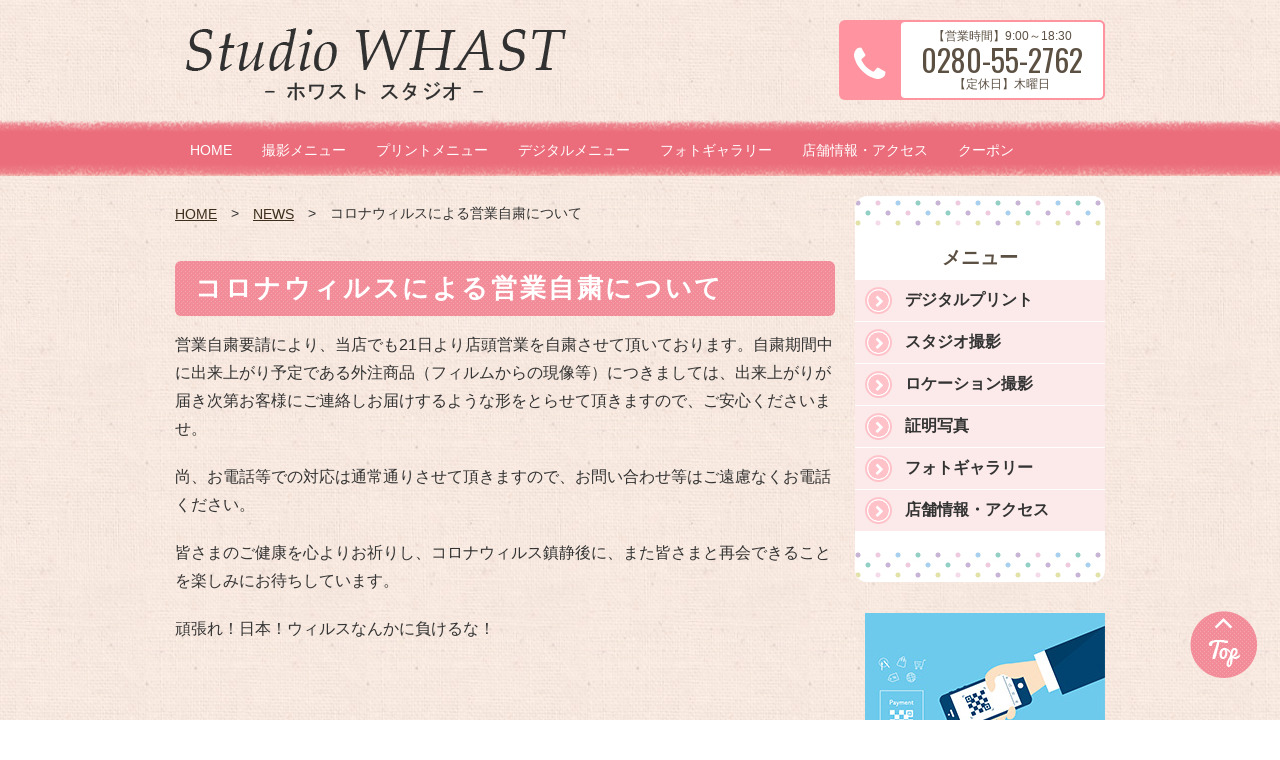

--- FILE ---
content_type: text/html
request_url: https://whast-studio.com/news/detail/2663
body_size: 3153
content:
<!DOCTYPE html>
<html lang="ja">
<head>
<meta charset="utf-8">
<meta http-equiv="X-UA-Compatible" content="IE=edge">
<title>コロナウィルスによる営業自粛について | NEWS | ホワストスタジオ｜栃木県野木町のフォトスタジオ</title>
<meta name="keywords" content="" />
<meta name="description" content="" />
<meta name="viewport" content="width=device-width, initial-scale=1.0">
<link rel="shortcut icon" href="https://whast-studio.com/files/favicon.ico">
<link rel="stylesheet" href="/assets/pink/styles/import.css">
<link rel="stylesheet" href="/assets/pink/styles/top.css">
<script type="text/javascript" src="/assets/_js/import.js"></script>

<link rel="stylesheet" href="/my_assets/custom.css">
<script type="text/javascript" src="/my_assets/custom.js"></script>
<!--[if lt IE 9]>
<script src="/assets/js/plugins/html5shiv.min.js"></script>
<script src="/assets/js/plugins/html5shiv-printshiv.min.js"></script>
<![endif]-->

<script>(function(d, s, id) {
var js, fjs = d.getElementsByTagName(s)[0];
if (d.getElementById(id)) return;
js = d.createElement(s); js.id = id;
js.src = "//connect.facebook.net/ja_JP/sdk.js#xfbml=1&version=v2.6";
fjs.parentNode.insertBefore(js, fjs);
}(document, 'script', 'facebook-jssdk'));</script>
<script>!function(d,s,id){var js,fjs=d.getElementsByTagName(s)[0],p=/^http:/.test(d.location)?'http':'https';if(!d.getElementById(id)){js=d.createElement(s);js.id=id;js.src=p+'://platform.twitter.com/widgets.js';fjs.parentNode.insertBefore(js,fjs);}}(document, 'script', 'twitter-wjs');</script>



</head>

<body>
  <div class="wrapper">
    <header class="gHeader">
      <div class="gHeader_inner">
        <div class="gHeader_logo"><a href="/"><img src="https://whast-studio.com/files/logo1.png" alt="ホワストスタジオ｜栃木県野木町のフォトスタジオ"></a></div>

        <div class="gHeader_tel">
                  <dl >
            <dt ><i class="fa fa-phone"></i></dt>
            <dd class="number" >
              <p class="time">【営業時間】9:00～18:30</p>
              <p class="number">0280-55-2762</p>
              <p class="holiday">【定休日】木曜日</p>
            </dd>
          </dl>
                </div>
      </div>
    </header>
    <!-- /.gHeader -->

    <nav id="fixedBox">
      <a class="toggleMenu" href="#">Menu</a>
      <ul class="nav">
                                        <li>
          <a href="/" >HOME</a>
                </li>
                                        <li>
          <a href="javascript:;" >撮影メニュー</a>
                  <ul>
                                                            <li><a href="/photography/studio" >スタジオ撮影</a></li>
                                                            <li><a href="/photography/location" >ロケーション撮影</a></li>
                                                            <li><a href="/photography/id_photo" >証明写真</a></li>
                                                            <li><a href="/photography/profile" >ポートレート撮影</a></li>
                                                            <li><a href="/photography/product_shot" >商用撮影</a></li>
                                                            <li><a href="/photography/drone" >ドローン撮影</a></li>
                    </ul>
                </li>
                                        <li>
          <a href="javascript:;" >プリントメニュー</a>
                  <ul>
                                                            <li><a href="/print/digital_f" >デジタルプリント</a></li>
                                                            <li><a href="/print/long_print" >長尺プリント</a></li>
                                                            <li><a href="/print/wps" >わくわくプリントメニュー</a></li>
                                                            <li><a href="/print/film" >フィルム現像</a></li>
                                                            <li><a href="/print/photobook" >フォトブック・イヤーアルバム</a></li>
                                                            <li><a href="/print/postcard" >ポストカード</a></li>
                                                            <li><a href="/print/print_to_print" >写真からプリント</a></li>
                    </ul>
                </li>
                                        <li>
          <a href="javascript:;" >デジタルメニュー</a>
                  <ul>
                                                            <li><a href="/digital_menu/deceased_person_portrait" >遺影写真</a></li>
                                                            <li><a href="/digital_menu/retouch" >画像修整</a></li>
                                                            <li><a href="/digital_menu/photo_backup" >画像データ書き込み</a></li>
                                                            <li><a href="/digital_menu/video_dubbing" >ビデオダビング</a></li>
                                                            <li><a href="/digital_menu/pop_make" >画像作成相談</a></li>
                                                            <li><a href="/digital_menu/data_restoration" >メディアデータ復元</a></li>
                    </ul>
                </li>
                                        <li>
          <a href="/photogallery" >フォトギャラリー</a>
                </li>
                                        <li>
          <a href="/access" >店舗情報・アクセス</a>
                </li>
                                        <li>
          <a href="/coupon" >クーポン</a>
                </li>
            </ul>
    </nav>

  
    <div id="wrapper">
      <div id="contents" >
      	

        <div class="pankuzu">
          <ul class="pankuzu_list">
            <li class="pankuzu_item"><a href="/">HOME</a></li>
            <li class="pankuzu_item"><a href="/news">NEWS</a></li>
            <li class="pankuzu_item">コロナウィルスによる営業自粛について</li>
          </ul>
        </div><!-- /.pankuzu -->

        <h1 class="headLine1">コロナウィルスによる営業自粛について</h1>
        <p>営業自粛要請により、当店でも21日より店頭営業を自粛させて頂いております。自粛期間中に出来上がり予定である外注商品（<span>フィルムからの現像等）</span>につきましては、出来上がりが届き次第お客様にご連絡しお届けするような形をとらせて頂きますので、ご安心くださいませ。</p>
<p>尚、お電話等での対応は通常通りさせて頂きますので、お問い合わせ等はご遠慮なくお電話ください。</p>
<p>皆さまのご健康を心よりお祈りし、コロナウィルス鎮静後に、また皆さまと再会できることを楽しみにお待ちしています。</p>
<p>頑張れ！日本！ウィルスなんかに負けるな！</p>

      </div>
          <div id="side">
      
              <div class="inner">
          <div class="sideTitle">メニュー</div>
          <ul class="sideMenu">
                                                              <li><a href="/print/digital_f"  >デジタルプリント</a></li>
                                                                        <li><a href="/photography/studio"  >スタジオ撮影</a></li>
                                                                        <li><a href="/photography/location"  >ロケーション撮影</a></li>
                                                                        <li><a href="/photography/id_photo"  >証明写真</a></li>
                                                                        <li><a href="/photogallery"  >フォトギャラリー</a></li>
                                                                        <li><a href="/access"  >店舗情報・アクセス</a></li>
                            </ul>
        </div>

        
        <ul id="sideBanner">
                  <li>
          <a href="https://whast-studio.com/news/detail/3202" >              <img src="https://whast-studio.com/files/cashless/next_plus_banner_cashless01.jpg" alt="">
          </a>          </li>
                  <li>
          <a href="https://whast-studio.com/coupon/" >              <img src="https://whast-studio.com/files/btn_banner/bn_coupon1-1.jpg" alt="">
          </a>          </li>
                  <li>
          <a href="https://www.instagram.com/studiowhast/" target="_blank">              <img src="https://whast-studio.com/files/btn_banner/bn_instagram.jpg" alt="">
          </a>          </li>
                  <li>
          <a href="https://www.facebook.com/studiowhast/" target="_blank">              <img src="https://whast-studio.com/files/btn_banner/facebook015.png" alt="">
          </a>          </li>
                  <li>
          <a href="https://lin.ee/ElcuCUs" target="_blank">              <img src="https://whast-studio.com/files/btn_banner/line.png" alt="友達追加">
          </a>          </li>
                </ul>
      </div>
    
    </div>

    <p class="toTop"><a href="#"><img src="/my_assets/pink/images/shared/to_top.png" alt="page top"></a></p>

    <footer class="gFooter">
      <div class="gFooter_inner">
        <div class="gFooter_sns">
       	  <div id="fb-root"></div>
					<div class="fb-like fLeft" data-href="https://developers.facebook.com/docs/plugins/" data-layout="button" data-action="like" data-show-faces="false" data-share="false"></div>
        	<div class="btn_tw"><a href="https://twitter.com/share" class="twitter-share-button">Tweet</a></div>
        </div>
        <ul class="gFooter_link">
                                                  <li><a href="/" >HOME</a></li>
                                                  <li><a href="/access" >店舗情報・アクセス</a></li>
                </ul>
      </div>
      <p class="gFooter_copyright">Copyright 2018 Whast Studio. All Rights Reserved.</p>
    </footer>
    <!-- /.gFooter -->

  </div>
  <!-- /.wrapper -->

<!-- Google tag (gtag.js) -->
<script async src="https://www.googletagmanager.com/gtag/js?id=G-HEY3XMQNG6"></script>
<script>
  window.dataLayer = window.dataLayer || [];
  function gtag(){dataLayer.push(arguments);}
  gtag('js', new Date());

  gtag('config', 'G-HEY3XMQNG6');
  gtag('config', 'UA-106798145-39');
</script>
</body>
</html>

--- FILE ---
content_type: text/css
request_url: https://whast-studio.com/assets/pink/styles/import.css
body_size: 212
content:
@import url(default.css);

@import url(https://maxcdn.bootstrapcdn.com/font-awesome/4.7.0/css/font-awesome.min.css);
@import url(https://fonts.googleapis.com/css?family=Oswald);

@import url(shared.css);
@import url(global.css);
@import url(parts.css);
@import url(page.css);
@import url(plugin.css);


--- FILE ---
content_type: text/css
request_url: https://whast-studio.com/assets/pink/styles/top.css
body_size: 1098
content:
@charset "UTF-8";


/*
メインビジュアル

mainImage

Markup:
<div class="mainArea">
  <div id="mainImages" class="slider-pro">
    <div class="sp-slides">
      <div class="sp-slide"><img src="./assets/images/top/main_image.jpg" alt="○○○写真館"></div>
      <div class="sp-slide"><img src="./assets/images/top/main_image2.jpg" alt="○○○写真館"></div>
      <div class="sp-slide"><img src="./assets/images/top/main_image3.jpg" alt="○○○写真館"></div>
    </div>
  </div>
</div>
<!-- /.mainImage -->

Styleguide 2.2
============================================================*/

.mainArea {
  width: 100%;
  margin: 0 auto;
  padding: 20px 0 30px;
  background:url(../../../my_assets/pink/images/shared/bg03.jpg) 0 bottom repeat-x,url(../../../my_assets/pink/images/shared/bg02.jpg) 0 0 repeat;
}

@media screen and (max-width: 768px) {
.mainArea {
  width: 100%;
  margin: 0 auto;
}
}

.wrapper {
  display: none;
}




/*
新着情報

news

Markup:
<div id="news">
  <div id="newsTitle"><img src="assets/images/top/news_title.png" alt="WHAT'S NEW 新着情報"></div>
  <dl>
    <dt>2015.03.1</dt>
    <dd>ニュースタイトル●●●●●●●●●●●●●●●●●●。</dd>
    <dt>2015.03.1</dt>
    <dd>ニュースタイトル●●●●●●●●●●●●●●●●●●。</dd>
    <dt>2015.03.1</dt>
    <dd>ニュースタイトル●●●●●●●●●●●●●●●●●●。</dd>
  </dl>
  <div class="btn_list"><a href=""><img src="./assets/images/top/btn_list.gif" alt="一覧を見る"></a></div>
</div>
<!-- /.news -->

Styleguide 2.2
============================================================*/

#news {
  padding: 0px;
  margin: 20px auto;
  width: 660px;
  background:url(../../../my_assets/pink/images/shared/bg05.jpg) left 0 repeat-y,url(../../../my_assets/pink/images/shared/bg05.jpg) right 0 repeat-y, #fff;
  border-bottom: 2px #ffb8c6 solid;
}
#news:after{
  content: ".";
  display: block;
  height: 0;
  visibility: hidden;
  clear: both;
}
#news #newsTitle{
  margin: 0;
  padding: 0;
  text-align: center;
  background:url(../../../my_assets/pink/images/shared/line.png) 0 bottom repeat-x;
}
#news dl {
  width  : 630px;
  margin: auto;
  border-bottom: solid 1px #ccc;
}

#news dt {
  float : left;
  clear : both;
  width : 115px;
  border-top: solid 1px #ccc;
  padding : 5px 10px;
  line-height: 2;
  margin: 0;
}

#news dd {
  margin: 0 0 0 115px;
  border-top: solid 1px #ccc;
  padding : 5px;
  line-height: 2;
}
#news dt:first-of-type,
#news dd:first-of-type {
  border-top: none;
}

.btn_list {
  text-align: right;
  padding: 10px 15px;
}

@media screen and (max-width: 768px) {
  #news {
    margin: 20px 10px;
    width  : 100%;
  }
  #news dl {
    width  : 100%;
  }

  #news dt {
    float : none;
    clear : both;
    width  : 100%;
    border-bottom: none;
    padding : 5px 10px;
    line-height: 2;
    margin: 0;
  }

  #news dd {
    margin: 0;
    border-bottom: solid 1px #ccc;
    padding : 5px 10px;
    line-height: 2;
  }
}





/*
フリースペース

#freeSpace

Markup:
<div id="freeSpace">
  <h1 class="headLine1">Free Space</h1>
  <p class="fRight ml10"><img src="./assets/images/dummy_photo1.jpg" alt=""></p>
  <p>テキストテキストテキストテキストテキストテキストテキストテキストテキストテキストテキストテキストテキストテキストテキストテキストテキストテキストテキストテキストテキストテキストテキストテキストテキストテキストテキストテキストテキストテキストテキストテキストテキストテキストテキストテキストテキストテキストテキストテキストテキストテキストテキストテキストテキストテキストテキストテキストテキストテキストテキストテキストテキストテキストテキストテキストテキストテキストテキストテキストテキストテキストテキストテキストテキストテキストテキストテキストテキストテキスト</p>
  <p><img src="assets/images/dummy_photo2.jpg" alt=""> <img src="assets/images/dummy_photo2.jpg" alt=""> <img src="assets/images/dummy_photo2.jpg" alt=""></p>
</div>
<!-- /.freeSpace -->

Styleguide 2.2
============================================================*/

#freeSpace {
  padding: 0;
  margin: 20px auto;
}
#freeSpace:after{
  content: ".";
  display: block;
  height: 0;
  visibility: hidden;
  clear: both;
}

@media screen and (max-width: 768px) {
  #freeSpace {
    padding: 0 20px;
    margin: 20px auto;
    width: 100%;
  }
}




--- FILE ---
content_type: text/css
request_url: https://whast-studio.com/assets/pink/styles/default.css
body_size: 1478
content:
@charset "UTF-8";
/*============================================================
html5doctor.com Reset Stylesheet
v1.6.1
Last Updated: 2010-09-17
Author: Richard Clark - http://richclarkdesign.com
Twitter: @rich_clark
============================================================*/
html, body, div, span, object, iframe,
h1, h2, h3, h4, h5, h6, p, blockquote, pre,
abbr, address, cite, code,
del, dfn, em, img, ins, kbd, q, samp,
small, strong, sub, sup, var,
b, i,
dl, dt, dd, ol, ul, li,
fieldset, form, label, legend,
table, caption, tbody, tfoot, thead, tr, th, td,
article, aside, canvas, details, figcaption, figure,
footer, header, hgroup, menu, nav, section, summary,
time, mark, audio, video {
  margin: 0;
  padding: 0;
  border: 0;
  outline: 0;
  font-size: 100%;
  vertical-align: baseline;
  background: transparent;
  -webkit-box-sizing: border-box;
  box-sizing: border-box;
  font-weight: normal;
}

body {
  line-height: 1;
}

article, aside, details, figcaption, figure,
footer, header, hgroup, menu, nav, section {
  display: block;
  -webkit-box-sizing: border-box;
  box-sizing: border-box;
}

blockquote, q {
  quotes: none;
}

blockquote:before, blockquote:after,
q:before, q:after {
  content: '';
  content: none;
}

a {
  margin: 0;
  padding: 0;
  font-size: 100%;
  vertical-align: middle;
  background: transparent;
}
i {
  font-weight: bold;
}

/* change colours to suit your needs */
ins {
  text-decoration: none;
}

/* change colours to suit your needs */
del {
  text-decoration: line-through;
}

table {
  border-collapse: collapse;
  border-spacing: 0;
}

/* change border colour to suit your needs */
hr {
  display: block;
  height: 1px;
  border: 0;
  border-top: 1px solid #cccccc;
  margin: 1em 0;
  padding: 0;
}

input, select {
  vertical-align: middle;
}

li {
  list-style: none;
}

input[type="check"],
input[type="radio"] {
  margin: 0;
  vertical-align: middle;
  margin: 0 5px 0 0;
}

/* 再定義
-------------------------------------------------------------*/
* {
  -webkit-box-sizing: border-box;
  box-sizing: border-box;
}
body {
  font-family: Arial,"Hiragino Sans","ヒラギノ角ゴシック","Hiragino Kaku Gothic Pro","ヒラギノ角ゴ Pro W3","メイリオ","Meiryo",Osaka, sans-serif;
  font-size: 16px;
  line-height: 1.75;
  color: #333;
  text-align: left;
  -webkit-text-size-adjust: 100%;
  word-break: break-all;
  overflow-x: hidden;
  background: #fff;
  min-width: 930px;
  _width: auto !important;
  _width: 930;

  background: url("../../../my_assets/pink/images/shared/bg01.jpg") 0 0 repeat;
}

img {
  vertical-align: bottom;
}

hr {
  margin: 30px 0 0;
}

p{
  margin-bottom: 20px;
}

b, strong {
  font-weight: bold;
}

em {
  font-style: italic;
}

button {
  font-family: "Hiragino Sans","ヒラギノ角ゴシック","Hiragino Kaku Gothic Pro","ヒラギノ角ゴ Pro W3","メイリオ","Meiryo", Osaka, sans-serif;
}

input[type="text"],
input[type="password"],
textarea {
  width: 100%;
  border: none;
  padding: 4px 12px;
  font-family: "Hiragino Sans","ヒラギノ角ゴシック","Hiragino Kaku Gothic Pro","ヒラギノ角ゴ Pro W3","メイリオ","Meiryo", Osaka, sans-serif;
}

select {
  width: 100%;
  border: none;
  padding: 4px 12px;
  font-family: "Hiragino Sans","ヒラギノ角ゴシック","Hiragino Kaku Gothic Pro","ヒラギノ角ゴ Pro W3","メイリオ","Meiryo", Osaka, sans-serif;
}

textarea {
  resize: vertical;
  height: 135px;
}

a {
  -webkit-transition: opacity .4s;
  transition: opacity .4s;
  color: #333;
}

a:hover {
  opacity: .6;
}

table {
  margin: 0 auto 20px;
}

table th,
table td {
  border: 1px solid #bfbfbf;
  padding: 8px 20px;
}

table th > :first-child,
table td > :first-child {
  margin-top: 0;
}

table th {
  font-weight: bold;
  text-align: center;
  background: #f6d4c6;
}

table td {
  background: #fff;
}

@media screen and (max-width: 768px) {
  body {
    min-width: 0;
    font-size: 13px;
  }

  img {
    max-width: 100%;
  }

  a {
    -webkit-transition: none;
    transition: none;
  }

  a:hover {
    opacity: 1;
  }

  input[type="text"],
  input[type="password"],
  textarea,
  select {
    padding: 3px;
  }


  table {
    width: 100%;
    margin: 0 auto 20px;
  }
  table th,
  table td {
    padding: 5px;
    width: 100%;
    display: block;
  }
  table thead th {
    display: none;
  }
}


--- FILE ---
content_type: text/css
request_url: https://whast-studio.com/assets/pink/styles/global.css
body_size: 4045
content:
@charset "UTF-8";


/*
グローバル

gNavとかgHeaderとか
大まかなレイアウトもここに

Styleguide 2.
*/
/*
グローバルヘッダ

.gHeader

Markup:
<header class="gHeader">
  <div class="gHeader_inner">
    <div class="gHeader_logo"><a href="./"><img src="./assets/images/shared/logo.png" alt="○○○写真館"></a></div>
    <div class="gHeader_tel">
      <dl>
        <dt><i class="fa fa-phone"></i></dt>
        <dd>
          <p class="time">営業時間：9:00～18:00</p>
          <p class="number">03-3233-1281</p>
          <p class="holiday">定休日：第1・第3日曜日</p>
        </dd>
      </dl>
    </div>
  </div>
</header>
<!-- /.gHeader -->

Styleguide 2.1
============================================================*/
.gHeader {
  width: 100%;
  margin: 0 auto;
  display: table;
  padding: 0px;
}
.gHeader_inner {
  width: 930px;
  height: 120px;
  margin: 0 auto;
  display: table;
  padding: 0px;
  position: relative;
  text-align: center;
}
.gHeader_inner .gHeader_logo {
  float: left;
  width: 40%;
  padding: 0;
  text-align: left;
  z-index: 1000;
  margin-top: 10px;
}

.gHeader_inner .gHeader_tel {
  float: right;
  margin: 20px 0;
  background: #ff94a0;
  border-radius: 6px;
  color: #5c5043;
}
.gHeader_inner .gHeader_tel dt{
  width: 60px;
  height: 80px;
  padding-top: 10px;
  color: #fff;
  font-size: 40px;
  float: left;
}
.gHeader_inner .gHeader_tel dd{
  height: 80px;
  border: 2px #ff94a0 solid;
  padding: 5px 20px;
  text-align: center;
  margin-left: 60px;
  background: #fff;
  border-radius: 6px;
}
.gHeader_inner .gHeader_tel dd p{
  line-height: 1;
  padding: 0;
  margin: 3px 0;
}
.gHeader_inner .gHeader_tel dd .time{
  font-size: 12px;
}
.gHeader_inner .gHeader_tel dd .number{
  font-family: 'Oswald', "Hiragino Sans","ヒラギノ角ゴシック","Hiragino Kaku Gothic Pro","ヒラギノ角ゴ Pro W3", sans-serif;
  font-size: 30px;
}
.gHeader_inner .gHeader_tel dd .holiday{
  font-size: 12px;
}



 @media screen and (max-width: 768px) {
.gHeader {
  padding-bottom: 20px;
}
.gHeader_inner {
  margin: 0 auto;
  display: block;
  padding: 0px;
  text-align: center;
  width: 100%;
  height: auto;
  z-index: 500;
}
.gHeader_inner .gHeader_logo {
  float: none;
  width: 100%;
  padding: 0;
  text-align: center;
  z-index: 1000;
}
.gHeader_inner .gHeader_tel {
  float: none;
  margin: 20px;
}
.gHeader_inner .gHeader_tel dd .number{
  font-family: 'Oswald', "Hiragino Sans","ヒラギノ角ゴシック","Hiragino Kaku Gothic Pro","ヒラギノ角ゴ Pro W3", sans-serif;
  font-size: 24px;
}
}





/*
グロナビ

gNav

Markup:
<nav>
  <a class="toggleMenu" href="#">Menu</a>
  <ul class="nav">
    <li><a href="./">HOME</a></li>
    <li>
      <a href="./">撮影メニュー</a>
      <ul>
        <li><a href="./">撮影メニュー 1</a></li>
        <li><a href="./">撮影メニュー 2</a></li>
        <li><a href="./">撮影メニュー 3</a></li>
        <li><a href="./">撮影メニュー 4</a></li>
      </ul>
    </li>
    <li><a href="./">プリントメニュー</a></li>
    <li><a href="./">証明写真</a></li>
    <li><a href="./">フォトギャラリー</a></li>
    <li><a href="./">店舗情報／アクセス</a></li>
    <li><a href="./">データ関連</a></li>
    <li><a href="./">お問い合わせ</a></li>
  </ul>
</nav>

Styleguide 2.2
============================================================*/

nav {
  width: 100%;
  margin: 0 auto;
  padding: 0;
  font-size: 14px;
  z-index: 1000;
  /*background:url(../../../my_assets/pink/images/shared/gnav_line.png) center center repeat-x;*/
  background:url(../../../my_assets/pink/images/shared/gnav_line_top.png) top center repeat-x, url(../../../my_assets/pink/images/shared/gnav_line_btm.png) bottom center repeat-x, #eb6d7b;
}
nav ul,
nav li,
nav a {
  list-style: none;
  margin: 0;
  padding: 0;
}
.toggleMenu {
  display:  none;
  background:url(../../../my_assets/pink/images/shared/bg08.jpg) 0 0 repeat;
  color: #fff;
  width: 100%;
  line-height: 50px;
  text-align: center;
}
.toggleMenu:before {
  content: '\f0c9';
  font-family: FontAwesome;
  color: #fff;
  margin-right: 10px;
}
.nav {
  list-style: none;
 *zoom: 1;
  width: 930px;
  margin: 0 auto;
}
.nav:before, .nav:after {
  content: " ";
  display: table;
}
.nav:after {
  clear: both;
}
.nav ul {
  list-style: none;
}
.nav a{
  padding: 0px;
  color: #fff;
  opacity: 1!important;
  text-decoration: none;
}
.nav li {
  position: relative;
  text-align: center;
  padding: 18px 0 10px;
}
.nav > li {
  float: left;
}
.nav > li > .parent {
}
.nav > li > a {
  display: block;
  padding: 0 15px;
  border-bottom:solid 4px transparent;
}
.nav > li > a:hover,
.nav > li > a.active {
  color: #fceaea;
}

.nav li ul {
  position: absolute;
  left: -9999px;
  z-index: 2000;
}
.nav > li.hover > ul {
  left: 0px;
  top: 56px;
  width: 300px;
}
.nav li li {
  border-right: none;
  text-align: center;
  padding: 0 !important;
}
.nav li li a {
  display: block;
  background: #ff93a0;
  position: relative;
  z-index:100;
  text-align: left;
  padding: 10px;
}
.nav li li a:hover {
  background: #ffaab4;
}
.nav li li a:before {
  content: '\f105';
  font-family: FontAwesome;
  color: #fceaea;
  margin-right: 10px;
}

.fixed {
  position: fixed;
  top: 0;
  width: 100%;
  z-index: 10000;
}

@media screen and (max-width: 768px) {
nav {
  width: 100%;
  margin: 0px auto;
}
nav .toggleMenu{
  text-decoration: none;
}

.active {
  display: block;
}

.nav {
  list-style: none;
 *zoom: 1;
  background:url(../../../my_assets/pink/images/shared/bg08.jpg) 0 0 repeat;
  width: 100%;
  margin: 0 auto;
}
.nav > li {
  float: none;
  border-right: none;
  border-top: 1px #f2a5ae solid;
  background:none;
}
.nav > li > a {
  display: block;
  padding: 0 15px;
  border-bottom: none;
}
.nav > li > a:hover,
.nav > li > a.active {
  color: #f8f8f8;
  border-bottom: none;
}

.nav > li > .parent:after {
  content: '\f0d7';
  font-family: FontAwesome;
  color: #fceaea;
  margin-left: 20px;
}
.nav ul {
  display: block;
  width: 100%;
}
.nav li {
  border-right: none;
  width: 100%;
}
.nav > li.hover > ul, .nav li li.hover ul {
  position: static;
  left: 0;
  width: 100%;
  margin: 12px 0 -12px;
}

.fixed {
  position: relative;
  top: 0;
  width: 100%;
  z-index: 10000;
}

}





/*
グローバルフッタ

説明

Markup:
<footer class="gFooter">
  <div class="gFooter_inner">
    <div class="gFooter_sns">
      <div id="fb-root"></div>
      <div class="fb-like fLeft" data-href="https://developers.facebook.com/docs/plugins/" data-layout="button" data-action="like" data-show-faces="false" data-share="false"></div>
      <div class="btn_tw"><a href="https://twitter.com/share" class="twitter-share-button">Tweet</a></div>
    </div>
    <ul class="gFooter_link">
      <li><a href="./">フッタメニュー</a></li>
      <li><a href="./">フッタメニュー</a></li>
      <li><a href="./">フッタメニュー</a></li>
      <li><a href="./">フッタメニュー</a></li>
      <li><a href="./">フッタメニュー</a></li>
      <li><a href="./">フッタメニュー</a></li>
      <li><a href="./">フッタメニュー</a></li>
      <li><a href="./">フッタメニュー</a></li>
      <li><a href="./">フッタメニュー</a></li>
      <li><a href="./">フッタメニュー</a></li>
      <li><a href="./">フッタメニュー</a></li>
      <li><a href="./">フッタメニュー</a></li>
    </ul>
  </div>
  <p class="gFooter_copyright">&copy; All Rights Reserved.</p>
</footer>
<!-- /.gFooter -->

Styleguide 2.4
============================================================*/
.gFooter {
  width: 100%;
  margin: auto;
  background:url(../../../my_assets/pink/images/shared/bg06.jpg) 0 top repeat-x, #fff;
  padding: 20px 0 0;
}
.gFooter:before {
  content: ".";
  display: block;
  height: 0;
  visibility: hidden;
}
.gFooter_inner {
  width: 930px;
  margin: 0 auto;
  padding: 10px 0;
}
.gFooter_link {
  width: 800px;
  margin: 10px 0;
}
.gFooter_link:after {
  content: ".";
  display: block;
  height: 0;
  visibility: hidden;
  clear: both;
}
.gFooter_link li{
  float: left;
  width: 190px;
  list-style: none;
  line-height: 1.3;
}
.gFooter_link li a{
  color: #333;
  text-decoration: none;
  font-size: 12px;
}
.gFooter_link li a:before{
  content: '\f105';
  font-family: FontAwesome;
  color: #f6d3c5;
  margin-right: 10px;
}
.gFooter_sns {
  width: 160px;
  float: right;
  padding: 3% 0 0;
}
.gFooter_sns .btn_tw{
  float: right;
}

.gFooter_sns .fb_iframe_widget > span {
  vertical-align: baseline !important;
}
.gFooter_copyright {
  width: 100%;
  margin: 0 auto;
  padding: 5px 0;
  text-align: center;
  color: #333;
  font-size: 15px;
  background:url(../../../my_assets/pink/images/shared/bg07.jpg) 0 0 repeat-x, #fceaea;
}
 @media screen and (max-width: 768px) {
  .gFooter {
    width: 100%;
    position: relative;
    padding: 30px 0 0;
  }
  .gFooter:before {
    content: ".";
    display: block;
    height: 0;
    visibility: hidden;
  }
  .gFooter_inner {
    width: 100%;
    height: auto;
    margin: 0;
    padding: 0;
  }
  .gFooter_link {
    float: none;
    width: 100%;
    margin: 0;
  }
  .gFooter_link li{
    width: 100%;
    float: none;
    list-style: none;
    padding: 10px 20px;
    border-top: #f6d3c5 1px solid;
  }
  .gFooter_link li a{
    color: #333;
    text-decoration: none;
    font-size: 14px;
    display: block;
  }
  .gFooter_sns {
    width: 160px;
    float: none;
    padding: 3% 0 0;
    margin: auto;
  }
  .gFooter_sns:after {
    content: ".";
    display: block;
    height: 0;
    visibility: hidden;
    clear: both;
  }
  .gFooter_sns .fb-like{
    display: inline-block;
  }
  .gFooter_sns .fb_iframe_widget > span {
    vertical-align: baseline !important;
  }
  .gFooter_copyright {
    width: 100%;
  }
}





/*
ページトップボタン

.toTop

Markup:
<p class="toTop"><a href="#"><img src="./assets/images/shared/to_top.png" alt="page top"></a></p>

Styleguide 2.5
============================================================*/
.toTop {
  position: fixed;
  right: 60px;
  bottom: 60px;
  width: 30px;
  height: 30px;
}
 @media screen and (max-width: 768px) {
.toTop {
  display: none;
}
}





/*
サイドメニュー

説明

Markup:
<div id="side">
  <ul id="sideMenu">
    <li><a href="">aaaa</a></li>
    <li><a href="">aaaa</a></li>
    <li>
      <dl id="acMenu">
        <dt>メニューA-1</dt>
        <dd>
          <ul>
            <li><a href="">メニューA-1-1</a></li>
            <li><a href="">メニューA-1-2</a></li>
            <li><a href="">メニューA-1-3</a></li>
          </ul>
        </dd>
        <dt>メニューA-2</dt>
        <dd>
          <ul>
            <li><a href="">メニューA-1-1</a></li>
            <li><a href="">メニューA-1-2</a></li>
            <li><a href="">メニューA-1-3</a></li>
          </ul>
        </dd>
        <dt>メニューA-3</dt>
        <dd>
          <ul>
            <li><a href="">メニューA-1-1</a></li>
            <li><a href="">メニューA-1-2</a></li>
            <li><a href="">メニューA-1-3</a></li>
          </ul>
        </dd>
      </dl>
    </li>
  </ul>
</div>

Styleguide 2.4
============================================================*/
#side {
  width: 250px;
  height: 100%;
  float: right;
  margin-top: 20px;
}
#side:after {
  content: ".";
  display: block;
  height: 0;
  visibility: hidden;
  clear: both;
}
#side .inner {
  margin-bottom: 20px;
  background: #fff;
  border-radius: 12px;
  padding: 40px 0 50px;
  background:url(../../../my_assets/pink/images/shared/bg04.jpg) 0 top repeat-x, url(../../../my_assets/pink/images/shared/bg04.jpg) 0 bottom repeat-x, #fff;
}
.sideTitle {
  display:block;
  line-height: 1.3;
  margin: 0;
  font-weight: bold;
  text-align: center;
  font-size: 120%;
  padding: 10px;
  color: #5c5043;
}

.sideMenu li{
  display:block;
  border-bottom:#fff 1px solid;
  background: #fceaea;
  padding: 0;
}

.sideMenu li a{
  display:block;
  text-decoration: none;
  color: #333;
  font-weight: bold;
  background:url(../../../my_assets/pink/images/shared/sidemenu_arrow.png) 10px center no-repeat;
  padding: 6px 0 7px 50px;
}

.sideMenu li .acMenu dt{
  text-align:left;
  font-weight: bold;
  padding: 0;
  position: relative;
}
.sideMenu li .acMenu dt a{
  display: inline-block;
  background: none !important;
}
.sideMenu li .acMenu dd{
  display: none;
}

.sideMenu li .acMenu dd li {
  background:url(../../../my_assets/pink/images/shared/sidemenu_link_arrow.png) right center no-repeat #fff;
  border-top:none;
  padding: 10px;
}
.sideMenu li .acMenu dd li:last-child {
  border-bottom: none;
}
.sideMenu li .acMenu dd li a{
  padding: 0 10px 0 40px;
  text-align: left;
  background: none !important;
  border-bottom: none;
  text-decoration: none;
  color: #333;
  font-weight: normal;
}

.sideMenu li .acMenu dt span{
  cursor: pointer;
  position: absolute;
  z-index: 1000;
  top: 50%;
  margin: -0.9em 0 0 0;
  padding: 0;
  left: 10px;
  width: 27px;
  height: 27px;
  text-indent: -9999px;
  background:url(../../../my_assets/pink/images/shared/sidemenu_plus.png) 0 0 no-repeat;
}
.sideMenu li .acMenu dt span.active{
  background:url(../../../my_assets/pink/images/shared/sidemenu_minus.png) 0 0 no-repeat;
}

#sideBanner li{
  padding:10px 10px 0px;
  text-align: center;
  list-style: none;
}
#sideBanner li:last-child{
  padding: 10px 10px;
}

 @media screen and (max-width: 768px) {
#side {
  float: none;
  margin: 20px auto;
  padding: 0px;
  clear: both;
  width: 96%;
}
.sideMenu li{
  width: 100%;
}
.sideMenu li .acMenu dt span{
  cursor: pointer;
  position: absolute;
  top: 50%;
  margin: -1em 0 0 0;
  padding: 0;
  left: 10px;
  width: 27px;
  height: 27px;
  text-indent: -9999px;
  background:url(../../../my_assets/pink/images/shared/sidemenu_plus.png) 0 0 no-repeat;
}
}



/*
サイドの店舗情報

説明

Markup:
<section class="sideSec">
  <div class="sideFrame">
    <h2 class="sideFrame_title">当院について</h2>
    <div class="sideFrame_body">
      <div class="sideAbout">
        <dl class="sideAbout_set">
          <dt>住　所</dt>
          <dd>東京都新宿区西新宿1-2-3</dd>
        </dl>
          <dl class="sideAbout_set">
          <dt>駐車場</dt>
          <dd>500台</dd>
        </dl>
        <dl class="sideAbout_set">
          <dt>定休日</dt>
          <dd>日曜日</dd>
        </dl>
        <dl class="sideAbout_set">
          <dt>T E L</dt>
          <dd>03-1234-5678</dd>
        </dl>
        <dl class="sideAbout_set">
          <dt>F A X</dt>
          <dd>03-8765-4321</dd>
        </dl>
        <dl class="sideAbout_set">
          <dt>E-mail</dt>
          <dd>mail@address.cdfdkjlsiekxdnvmnldkjfnalkndom</dd>
        </dl>
        <figure class="sideAbout_img"><img src="http://satyr.io/189x108/dddddd?texture=cross" alt="ダミーイメージ" /></figure>
      </div>
      <!-- /.sideAbout -->
    </div>
    <!-- /.sideFrame_body -->
  </div>
  <!-- /.sideFrame -->
</section>
<!-- /.sideSec -->

Styleguide 2.4
============================================================*/

.sideSec {
  margin-bottom: 20px;
  border-radius: 12px;
  padding: 40px 0 50px;
  background:url(../../../my_assets/pink/images/shared/bg04.jpg) 0 top repeat-x, url(../../../my_assets/pink/images/shared/bg04.jpg) 0 bottom repeat-x, #fff;
}

.sideFrame_title {
  display:block;
  line-height: 1.3;
  margin: 0;
  font-weight: bold;
  text-align: center;
  font-size: 120%;
  padding: 10px;
  color: #5c5043;
}

.sideFrame_body {
  padding: 20px;
}

.sideFrame_body>:first-child {
  margin-top: 0;
}

.sideAbout {
  margin: 20px 0 0;
}

.sideAbout>:first-child {
  margin-top: 0;
}

.sideAbout_set {
  margin: 15px 0 0;
  display: -webkit-box;
  display: -ms-flexbox;
  display: flex;
  display: -webkit-flex;
  font-weight: 700;
}

.sideAbout_set dt {
  -webkit-box-flex: 0;
  -ms-flex-positive: 0;
  flex-grow: 0;
  -ms-flex-negative: 0;
  flex-shrink: 0;
  width: 4.5em;
}

.sideAbout_set dd {
  margin-left: .5em
}

.sideAbout_img {
  margin: 25px 0 0;
  text-align: center;
}



/*
その他大枠とかセクションとか

#wrapper, #contents

Markup:


Styleguide 2.6
============================================================*/
#wrapper {
  width: 930px;
  margin: 0px auto;
  overflow:hidden
}
#wrapper:after {
  content: ".";
  display: block;
  height: 0;
  visibility: hidden;
  clear: both;
}

#contents {
  width: 660px;
  margin: 0px auto;
  float: left;
  min-height: 600px;
}
section {
  margin: 30px auto 50px;
}

#contents.oneclumn {
  width: 100% !important;
}

 @media screen and (max-width: 768px) {
#wrapper {
  width: 96%;
  background: none;
  padding: 0;
  margin: 20px auto;
}
#contents {
  width: 100%;
  padding: 0;
  margin: 0px auto;
}
section {
  margin: 10px auto 0;
}
}


--- FILE ---
content_type: text/css
request_url: https://whast-studio.com/assets/pink/styles/parts.css
body_size: 2562
content:
@charset "UTF-8";
/*
パーツ

見出しとかボタンとかアイコン付きの文字とか

Styleguide 3.
*/
/*
見出し1

headLine1

Markup:
<h1 class="headLine1">見出し1</h1>

Styleguide 3.1.1
============================================================*/
.headLine1 {
  font-family: "Hiragino Sans","ヒラギノ角ゴシック","Hiragino Kaku Gothic Pro","ヒラギノ角ゴ Pro W3", sans-serif;
  letter-spacing: 0.1em;
  font-size: 26px;
  margin: 15px 0;
  padding: 5px 20px;
  background:url(../../../my_assets/pink/images/shared/bg08.jpg) 0 0 repeat;
  color: #fff;
  font-weight: bold;
  border-radius: 6px;
}


@media screen and (max-width: 768px) {
  .headLine1 {
    font-size: 20px;
    margin: 0 0 20px;
  }

}

/*
見出し2

headLine2

Markup:
<h2 class="headLine2">見出し2</h2>

Styleguide 3.1.2
============================================================*/
.headLine2 {
  letter-spacing: 0.1em;
  font-size: 24px;
  margin: 0 0 15px;
  color: #eb6d7b;
  font-weight: bold;
  padding: 0 0 0 10px;
  border-left: #eb6d7b 6px solid;
  border-bottom: #eb6d7b 1px solid;
}



@media screen and (max-width: 768px) {
  .headLine2 {
    font-size: 18px;
    margin: 0 0 20px;
  }
}

/*
見出し3

headLine3

Markup:
<h3 class="headLine3">見出し3</h3>

Styleguide 3.1.3
============================================================*/
.headLine3 {
  padding: 5px 0;
  font-size: 22px;
  line-height: 1.4;
  font-weight: bold;
  margin: 10px 0;
  border-bottom: #eb6d7b 1px dashed;
  color: #5c5043;
}


@media screen and (max-width: 768px) {
  .headLine3 {
    font-size: 15px;
  }
}

/*
見出し4

headLine4

Markup:
<h4 class="headLine4">見出し4</h4>

.btn-red - red

Styleguide 3.1.4
============================================================*/
.headLine4 {
  font-size: 20px;
  font-weight: bold;
  margin: 0 0 10px;
  color: #5c5043;
}

@media screen and (max-width: 768px) {
  .headLine4 {
    font-size: 15px;
  }
}

/*
見出し5

headLine5

Markup:
<h5 class="headLine5">見出し5</h5>

Styleguide 3.1.5
============================================================*/
.headLine5 {
  font-size: 18px;
  font-weight: bold;
  margin: 0 0 10px;
  color: #5c5043;
}

@media screen and (max-width: 768px) {
  .headLine5 {
    font-size: 14px;
  }
}





/*
ボタン

.btn

Markup:
<a href="#" class="btn btn-short btn_radius">詳しくはこちら</a>

.btn_radius - marui
.btn-orange - orange
.btn-big - big
.btn-min - min
.btn-mid - mid
.btn-short - short

Styleguide 3.3.1
============================================================*/
.btn {
  display: inline-block;
  font-size: 18px;
  line-height: 25px;
  color: #fff;
  text-decoration: none;
  border: none;
  text-align: center;
  padding: 11px;
  -webkit-transition: opacity .4s;
  transition: opacity .4s;
  background: #eb6d7b;
  border-radius: 6px;
  box-shadow: 0 -3px 0 #dd5968 inset;
}
.btn a{
  text-decoration: none;
}

.btn:hover {
  opacity: .6;
}

.btn-min {
  width: auto;
  font-size: 14px;
  border-radius: 20px;
  line-height: 20px;
}

.btn-big {
  font-size: 22px;
}

.btn-mid {
  width: 490px;
}

.btn-short {
  width: 270px;
}

.btn:before {
  font: normal normal normal 14px/1 FontAwesome;
  font-size: inherit;
  text-rendering: auto;
  -webkit-font-smoothing: antialiased;
  -moz-osx-font-smoothing: grayscale;
  content: '\f105';
  margin: 0 .5em -0px 0;
}



@media screen and (max-width: 768px) {
  .btn {
    font-size: 16px;
  }

  .btn-long, .btn-mid, .btn-short {
    width: 100%;
  }
}





/*
パンクズ

.pankuzu

Markup:
<div class="pankuzu">
  <ul class="pankuzu_list">
    <li class="pankuzu_item"><a href="../">HOME</a></li>
    <li class="pankuzu_item"><a href="../news/">NEWS</a></li>
    <li class="pankuzu_item">detail</li>
  </ul>
</div><!-- /.pankuzu -->

Styleguide 4.1
============================================================*/

.pankuzu {
  margin: 0;
  padding: 20px 0 15px;
}

.pankuzu_list {
  letter-spacing: -.44em;
  margin: 0 !important;
}

.pankuzu_list > :first-child:before {
  content: none;
}

.pankuzu_item {
  display: inline-block;
  vertical-align: top;
  letter-spacing: normal;
  font-size: 14px;
}

.pankuzu_item:before {
  content: '　>　';
}

.pankuzu_item a {
  color: #3e2e1c;
}

@media screen and (max-width: 768px) {
  .pankuzu {
    width: auto;
    display: none;
  }
}





/*
ページャー

.pager

Markup:
<div class="pager">
  <ul class="pager_list">
    <li class="pager_item pager_item-active">
    <a href="">1</a>
    </li>
    <li class="pager_item">
    <a href="">2</a>
    </li>
  </ul>
</div>
<!-- /.pager -->

Styleguide 4.12.1
============================================================*/

.pager {
  margin: 0;
  padding: 0;
  width: 100%;
}

.pager_list {
  letter-spacing: -.44em;
  text-align: center;
  margin-top: 30px;
}

.pager_item {
  display: inline-block;
  vertical-align: top;
  letter-spacing: normal;
  margin: 0 5px;
}

.pager_item a {
  display: block;
  width: 41px;
  height: 41px;
  line-height: 41px;
  background: #f8f8f8;
  color: #5c5043;
  font-size: 18px;
  text-decoration: none;
  border-radius: 6px;
}

.pager_item a:hover {
  background: #eb6d7b;
  color: #fff;
}

.pager_item-active a {
  background: #eb6d7b;
  color: #fff;
}

.pager_item-prev a,
  .pager_item-prev a:hover, .pager_item-next a,
  .pager_item-next a:hover {
  background: none;
  color: #5c5043;
}





/*
インプット幅

説明

Markup:
<input type="text" name="" id="" placeholder="例）山田　太郎" class="{$modifiers}">

.input-min - min
.input-short - short
.input-mid - mid
.input-long - long

Styleguide 3.4
============================================================*/
.input-min {
  width: 80px !important;
}

.input-short {
  width: 120px !important;
}

.input-mid {
  width: 320px !important;
}

.input-long {
  width: 600px !important;
}

@media screen and (max-width: 768px) {
  .input-min {
    width: 50px !important;
  }

  .input-short {
    width: 80px !important;
  }

  .input-mid,
  .input-long {
    width: auto !important;
  }
}





/*
引用

blockquote

Markup:
<blockquote>
  <p>本文サンプル本文サンプル本文サンプル本文サンプル本文サンプル本文サンプル本文サンプル本文サンプル本文サンプル本文サンプル本文サンプル本文サンプル本文サンプル本文サンプル</p>
</blockquote>

Styleguide 3.4
============================================================*/

blockquote{
  background-color:#f8f8f8;
  padding: 30px 60px 10px;
  position:relative;
  margin: 20px auto;
}
blockquote:before{
  content:"“";
  font-size:600%;
  line-height:1em;
  font-weight: 700;
  color:#f7d3c5;
  position:absolute;
  left:10px;
  top:0;
}
blockquote:after{
  content:"”";
  font-size:600%;
  line-height:0em;
  font-weight: 700;
  color:#f7d3c5;
  position:absolute;
  right:10px;
  bottom:0;
}





/*
リスト

ul, ol

Markup:
<ul>
  <li>リスト1<br>リスト1リスト1リスト1リスト1リスト1リスト1</li>
  <li>リスト2</li>
  <li>リスト3</li>
  <li>リスト4</li>
  <li>リスト5</li>
</ul>

<ol>
  <li>リスト1<br>リスト1リスト1リスト1リスト1リスト1リスト1</li>
  <li>リスト2</li>
  <li>リスト3</li>
  <li>リスト4</li>
  <li>リスト5</li>
</ol>

Styleguide 3.4
============================================================*/


#contents ul,
#contents ol,
#tinymce ul,
#tinymce ol{
  margin: 0 30px 20px;
}
#contents ul li,
#tinymce ul li{
  list-style: disc;
  list-style-position: outside;
  padding: 5px 0;
}
#contents ol li,
#tinymce ol li{
  list-style: decimal;
  list-style-position: outside;
  padding: 5px 0;
}



/*
画像リスト

Markup:
<div class="photo">
	<figure>
		<a class="pop" href="./assets/images/dummy_photo1.jpg">
			<img src="./assets/images/dummy_photo1.jpg" alt="">
		</a>
	</figure>
	<figcaption>写真1</figcaption>
</div>

Styleguide 3.4
============================================================*/

#contents .photo ,
#tinymce .photo {
	text-align: center;
	margin: 8px 8px 30px 8px;
	vertical-align: middle;
	display: inline-block;
	width: 200px;
	height: 200px;
}
#contents.oneclumn .photo {
	margin: 10px 14px 30px;
}
#contents figure,
#tinymce figure {
	display: table-cell;
	width: 200px;
	height: 200px;
	vertical-align: middle;
	text-align: center;
}
#contents figure img ,
#tinymce figure img {
	max-width: 200px;
	max-height: 200px;
}
#contents figcaption ,
#tinymce figcaption {
	font-size: 12px;
}
@media screen and (max-width: 768px) {
	#contents .photo ,
	#tinymce .photo,
	#contents.oneclumn .photo {
		width: 49%;
		margin: 0 auto 30px;
		height: auto;
	}
	#contents figure,
	#tinymce figure {
		width: 100%;
		text-align: center;
		display: block;
		height: auto;
	}
}
@media screen and (max-width: 480px) {
	#contents .photo ,
	#tinymce .photo,
	#contents.oneclumn .photo {
		width: 100%;
		margin: 0 auto 30px;
		height: auto;
	}
	#contents figure,
	#tinymce figure {
		width: 100%;
		text-align: center;
		display: block;
		height: auto;
	}
}



/*
罫線なしtable

.noBorder

Markup:
<table class="noBorder">
	<tbody>
		<tr>
			<th>11111111111</th>
			<td>222222222222</td>
		</tr>
		<tr>
			<th>33333333333</th>
			<td>444444444444</td>
		</tr>
		<tr>
			<th>5555555555</th>
			<td>6666666666</td>
		</tr>
		<tr>
			<th>77777777777</th>
			<td>888888888</td>
		</tr>
	</tbody>
</table>

Styleguide 3.4
============================================================*/

table.noBorder th,
table.noBorder td {
  border: none !important;
}

table.noBorder th {
  background: none!important;
}

table.noBorder td {
  background: none!important;
}



--- FILE ---
content_type: text/css
request_url: https://whast-studio.com/assets/pink/styles/page.css
body_size: 502
content:
/*============================================================
  
============================================================*/

/*
新着情報一覧

news

Markup:
<div id="newsList">
  <dl>
    <dt>2015.03.1</dt>
    <dd>ニュースタイトル●●●●●●●●●●●●●●●●●●。</dd>
    <dt>2015.03.1</dt>
    <dd>ニュースタイトル●●●●●●●●●●●●●●●●●●。</dd>
    <dt>2015.03.1</dt>
    <dd>ニュースタイトル●●●●●●●●●●●●●●●●●●。</dd>
  </dl>
</div>
<!-- /.news -->

Styleguide 2.2
============================================================*/

#newsList {
  padding: 20px;
  margin: 20px auto;
  background: #fff;
  border: 1px #ccc solid;
}
#newsList:after{
  content: ".";
  display: block;
  height: 0;
  visibility: hidden;
  clear: both;
}
#newsList dl {
  /*width  : 615px;*/
  border-bottom: solid 1px #ccc;
}
 
#newsList dt {
  float : left;
  clear : both;
  width : 115px;
  border-top: solid 1px #ccc;
  padding : 5px 10px;
  line-height: 2;
  margin: 0;
}
 
#newsList dd {
  margin: 0 0 0 115px;
  border-top: solid 1px #ccc;
  padding : 5px;
  line-height: 2;
}
#news dt:first-of-type,
#news dd:first-of-type {
  border-top: none;
}


@media screen and (max-width: 768px) {
  #newsList {
    padding: 20px;
    margin: 20px auto;
    width: 100%;
  }
  #newsList dl {
    width  : 100%;
  }
   
  #newsList dt {
    float : none;
    clear : both;
    width  : 100%;
    border-bottom: none;
    padding : 5px 10px;
    line-height: 2;
    margin: 0;
  }
   
  #newsList dd {
    margin: 0;
    border-bottom: solid 1px #ccc;
    padding : 5px 10px;
    line-height: 2;
  }
}
